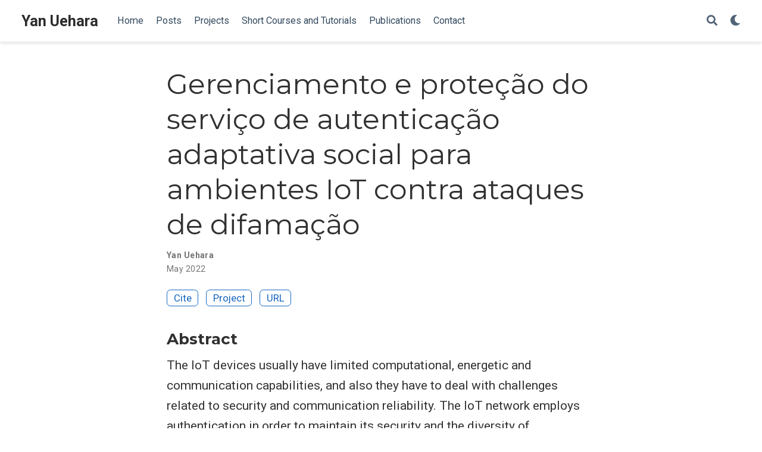

--- FILE ---
content_type: text/html; charset=utf-8
request_url: https://yanuehara.dev/publication/galena-2022/
body_size: 5272
content:
<!doctype html><html lang=en-us>
<head>
<meta charset=utf-8>
<meta name=viewport content="width=device-width,initial-scale=1">
<meta http-equiv=x-ua-compatible content="IE=edge">
<meta name=generator content="Wowchemy 5.3.0 for Hugo">
<link rel=preconnect href=https://fonts.gstatic.com crossorigin>
<link rel=preload as=style href="https://fonts.googleapis.com/css2?family=Montserrat:wght@400;700&family=Roboto+Mono&family=Roboto:wght@400;700&display=swap">
<link rel=stylesheet href="https://fonts.googleapis.com/css2?family=Montserrat:wght@400;700&family=Roboto+Mono&family=Roboto:wght@400;700&display=swap" media=print onload="this.media='all'">
<meta name=author content="Yan Uehara">
<meta name=description content="The IoT devices usually have limited computational, energetic and communication capabilities, and also they have to deal with challenges related to security and communication reliability. The IoT network employs authentication in order to maintain its security and the diversity of authentication mechanisms derived from the heterogeneity of the network has led to emergence of adaptive authentication systems. These systems resort to input factors in order to determine autonomously the suitable mechanism for a specific situation. However, current adaptive authentication approaches are not suitable for ad hoc networks, since they restrict themselves in using one input factor, such as context, and do not take into account other factors of the devices it interacts. In addition, they employ techniques that are not suitable to the devices processing restrictions. This dissertation investigated the benefits come from social perception, derived from the Social Internet of Things paradigm (SIoT), as adaptation factor in order to exchange services among IoT devices according to context compatibility. Thus, it is presented the GALENA system (manaGement of Adaptive authentication based on poLiciEs aNd sociAl trust), which decides the suitable authentication mechanism to apply in authentication procedures in IoT devices. The system address the devices' computational restrictions employing policies that dictates the need for adaptation. Moreover, in order to prevent malicious behaviour aimed at the social recommendations exchanged, such as the badmouthing attack that seeks to diminish the trust over a device, GALENA employs Data Provenance techniques to authenticate the source of the recommendation. Thus, it is able to discard manipulated recommendations that aim to defame other devices. GALENA was evaluated through simulations in NS-3 and the results demonstrate its efficiency in adapting and selecting the suitable authentication mechanism each interaction. The system achieved a compatibility rate of 97% in an IoT network with 200 devices and 98% in one with 400 devices, with trust accuracy of 64% in both configurations. It also achieved a detection rate of the badmouthing attack up to 90.62% with 200 devices and up to 74.76% with 400 devices, with an detection accuracy of 91% and of 79% respectively. Further, the system reached a low false negative rate, around 10% with 200 devices and 31% with 400 devices.">
<link rel=alternate hreflang=en-us href=https://yanuehara.dev/publication/galena-2022/>
<meta name=theme-color content="#1565c0">
<script src=/js/mathjax-config.js></script>
<link rel=stylesheet href=/css/vendor-bundle.min.f1ecf783c14edc00c9320c205831ad8e.css media=print onload="this.media='all'">
<link rel=stylesheet href=https://cdn.jsdelivr.net/npm/academicons@1.9.1/css/academicons.min.css integrity="sha512-W0xM4mr6dEP9nREo7Z9z+9X70wytKvMGeDsj7ps2+xg5QPrEBXC8tAW1IFnzjR6eoJ90JmCnFzerQJTLzIEHjA==" crossorigin=anonymous media=print onload="this.media='all'">
<link rel=stylesheet href=https://cdn.jsdelivr.net/gh/highlightjs/cdn-release@10.2.1/build/styles/github.min.css crossorigin=anonymous title=hl-light media=print onload="this.media='all'">
<link rel=stylesheet href=https://cdn.jsdelivr.net/gh/highlightjs/cdn-release@10.2.1/build/styles/dracula.min.css crossorigin=anonymous title=hl-dark media=print onload="this.media='all'" disabled>
<script src=https://cdn.jsdelivr.net/npm/mathjax@3/es5/tex-chtml.js integrity crossorigin=anonymous async></script>
<link rel=stylesheet href=/css/wowchemy.7fa18a541b489204d14a3f8fd75bb3b5.css>
<link rel=manifest href=/manifest.webmanifest>
<link rel=icon type=image/png href=/media/icon_hu05798da5833095988f190093553a38f3_1610_32x32_fill_lanczos_center_3.png>
<link rel=apple-touch-icon type=image/png href=/media/icon_hu05798da5833095988f190093553a38f3_1610_180x180_fill_lanczos_center_3.png>
<link rel=canonical href=https://yanuehara.dev/publication/galena-2022/>
<meta property="twitter:card" content="summary">
<meta property="og:site_name" content="Yan Uehara">
<meta property="og:url" content="https://yanuehara.dev/publication/galena-2022/">
<meta property="og:title" content="Gerenciamento e proteção do serviço de autenticação adaptativa social para ambientes IoT contra ataques de difamação | Yan Uehara">
<meta property="og:description" content="The IoT devices usually have limited computational, energetic and communication capabilities, and also they have to deal with challenges related to security and communication reliability. The IoT network employs authentication in order to maintain its security and the diversity of authentication mechanisms derived from the heterogeneity of the network has led to emergence of adaptive authentication systems. These systems resort to input factors in order to determine autonomously the suitable mechanism for a specific situation. However, current adaptive authentication approaches are not suitable for ad hoc networks, since they restrict themselves in using one input factor, such as context, and do not take into account other factors of the devices it interacts. In addition, they employ techniques that are not suitable to the devices processing restrictions. This dissertation investigated the benefits come from social perception, derived from the Social Internet of Things paradigm (SIoT), as adaptation factor in order to exchange services among IoT devices according to context compatibility. Thus, it is presented the GALENA system (manaGement of Adaptive authentication based on poLiciEs aNd sociAl trust), which decides the suitable authentication mechanism to apply in authentication procedures in IoT devices. The system address the devices' computational restrictions employing policies that dictates the need for adaptation. Moreover, in order to prevent malicious behaviour aimed at the social recommendations exchanged, such as the badmouthing attack that seeks to diminish the trust over a device, GALENA employs Data Provenance techniques to authenticate the source of the recommendation. Thus, it is able to discard manipulated recommendations that aim to defame other devices. GALENA was evaluated through simulations in NS-3 and the results demonstrate its efficiency in adapting and selecting the suitable authentication mechanism each interaction. The system achieved a compatibility rate of 97% in an IoT network with 200 devices and 98% in one with 400 devices, with trust accuracy of 64% in both configurations. It also achieved a detection rate of the badmouthing attack up to 90.62% with 200 devices and up to 74.76% with 400 devices, with an detection accuracy of 91% and of 79% respectively. Further, the system reached a low false negative rate, around 10% with 200 devices and 31% with 400 devices."><meta property="og:image" content="https://yanuehara.dev/media/icon_hu05798da5833095988f190093553a38f3_1610_512x512_fill_lanczos_center_3.png">
<meta property="twitter:image" content="https://yanuehara.dev/media/icon_hu05798da5833095988f190093553a38f3_1610_512x512_fill_lanczos_center_3.png"><meta property="og:locale" content="en-us">
<meta property="article:published_time" content="2023-10-14T17:13:15+00:00">
<meta property="article:modified_time" content="2023-10-14T14:09:29-03:00">
<script type=application/ld+json>{"@context":"https://schema.org","@type":"Article","mainEntityOfPage":{"@type":"WebPage","@id":"https://yanuehara.dev/publication/galena-2022/"},"headline":"Gerenciamento e proteção do serviço de autenticação adaptativa social para ambientes IoT contra ataques de difamação","datePublished":"2023-10-14T17:13:15Z","dateModified":"2023-10-14T14:09:29-03:00","author":{"@type":"Person","name":"Yan Uehara"},"publisher":{"@type":"Organization","name":"Yan Uehara","logo":{"@type":"ImageObject","url":"https://yanuehara.dev/media/icon_hu05798da5833095988f190093553a38f3_1610_192x192_fill_lanczos_center_3.png"}},"description":"The IoT devices usually have limited computational, energetic and communication capabilities, and also they have to deal with challenges related to security and communication reliability. The IoT network employs authentication in order to maintain its security and the diversity of authentication mechanisms derived from the heterogeneity of the network has led to emergence of adaptive authentication systems. These systems resort to input factors in order to determine autonomously the suitable mechanism for a specific situation. However, current adaptive authentication approaches are not suitable for ad hoc networks, since they restrict themselves in using one input factor, such as context, and do not take into account other factors of the devices it interacts. In addition, they employ techniques that are not suitable to the devices processing restrictions. This dissertation investigated the benefits come from social perception, derived from the Social Internet of Things paradigm (SIoT), as adaptation factor in order to exchange services among IoT devices according to context compatibility. Thus, it is presented the GALENA system (manaGement of Adaptive authentication based on poLiciEs aNd sociAl trust), which decides the suitable authentication mechanism to apply in authentication procedures in IoT devices. The system address the devices' computational restrictions employing policies that dictates the need for adaptation. Moreover, in order to prevent malicious behaviour aimed at the social recommendations exchanged, such as the badmouthing attack that seeks to diminish the trust over a device, GALENA employs Data Provenance techniques to authenticate the source of the recommendation. Thus, it is able to discard manipulated recommendations that aim to defame other devices. GALENA was evaluated through simulations in NS-3 and the results demonstrate its efficiency in adapting and selecting the suitable authentication mechanism each interaction. The system achieved a compatibility rate of 97% in an IoT network with 200 devices and 98% in one with 400 devices, with trust accuracy of 64% in both configurations. It also achieved a detection rate of the badmouthing attack up to 90.62% with 200 devices and up to 74.76% with 400 devices, with an detection accuracy of 91% and of 79% respectively. Further, the system reached a low false negative rate, around 10% with 200 devices and 31% with 400 devices."}</script>
<script async defer src=https://zaraz-gw.yanuehara.dev/cdn-cgi/zaraz/i.js></script>
<title>Gerenciamento e proteção do serviço de autenticação adaptativa social para ambientes IoT contra ataques de difamação | Yan Uehara</title>
</head>
<body id=top data-spy=scroll data-offset=70 data-target=#TableOfContents class=page-wrapper data-wc-page-id=1d0e752aded255d3a9e574b199ab8f6c>
<script src=/js/wowchemy-init.min.2da3b1fa37e894630bf6de39b1b694b3.js></script>
<aside class=search-modal id=search>
<div class=container>
<section class=search-header>
<div class="row no-gutters justify-content-between mb-3">
<div class=col-6>
<h1>Search</h1>
</div>
<div class="col-6 col-search-close">
<a class=js-search href=# aria-label=Close><i class="fas fa-times-circle text-muted" aria-hidden=true></i></a>
</div>
</div>
<div id=search-box>
<input name=q id=search-query placeholder=Search... autocapitalize=off autocomplete=off autocorrect=off spellcheck=false type=search class=form-control aria-label=Search...>
</div>
</section>
<section class=section-search-results>
<div id=search-hits>
</div>
</section>
</div>
</aside>
<div class=page-header>
<nav class="navbar navbar-expand-lg navbar-light compensate-for-scrollbar" id=navbar-main>
<div class=container-xl>
<div class="d-none d-lg-inline-flex">
<a class=navbar-brand href=/>Yan Uehara</a>
</div>
<button type=button class=navbar-toggler data-toggle=collapse data-target=#navbar-content aria-controls=navbar-content aria-expanded=false aria-label="Toggle navigation">
<span><i class="fas fa-bars"></i></span>
</button>
<div class="navbar-brand-mobile-wrapper d-inline-flex d-lg-none">
<a class=navbar-brand href=/>Yan Uehara</a>
</div>
<div class="navbar-collapse main-menu-item collapse justify-content-start" id=navbar-content>
<ul class="navbar-nav d-md-inline-flex">
<li class=nav-item>
<a class=nav-link href=/#about><span>Home</span></a>
</li>
<li class=nav-item>
<a class=nav-link href=/#posts><span>Posts</span></a>
</li>
<li class=nav-item>
<a class=nav-link href=/#projects><span>Projects</span></a>
</li>
<li class=nav-item>
<a class=nav-link href=/courses><span>Short Courses and Tutorials</span></a>
</li>
<li class=nav-item>
<a class=nav-link href=/#publications><span>Publications</span></a>
</li>
<li class=nav-item>
<a class=nav-link href=/#contact><span>Contact</span></a>
</li>
</ul>
</div>
<ul class="nav-icons navbar-nav flex-row ml-auto d-flex pl-md-2">
<li class=nav-item>
<a class="nav-link js-search" href=# aria-label=Search><i class="fas fa-search" aria-hidden=true></i></a>
</li>
<li class="nav-item dropdown theme-dropdown">
<a href=# class=nav-link data-toggle=dropdown aria-haspopup=true aria-label="Display preferences">
<i class="fas fa-moon" aria-hidden=true></i>
</a>
<div class=dropdown-menu>
<a href=# class="dropdown-item js-set-theme-light">
<span>Light</span>
</a>
<a href=# class="dropdown-item js-set-theme-dark">
<span>Dark</span>
</a>
<a href=# class="dropdown-item js-set-theme-auto">
<span>Automatic</span>
</a>
</div>
</li>
</ul>
</div>
</nav>
</div>
<div class=page-body>
<div class=pub>
<div class="article-container pt-3">
<h1>Gerenciamento e proteção do serviço de autenticação adaptativa social para ambientes IoT contra ataques de difamação</h1>
<div class=article-metadata>
<div>
<span class=author-highlighted>
<a href=/authors/yan-uehara-de-moraes/>Yan Uehara</a></span>
</div>
<span class=article-date>
May 2022
</span>
</div>
<div class="btn-links mb-3">
<a href=# class="btn btn-outline-primary btn-page-header js-cite-modal" data-filename=/publication/galena-2022/cite.bib>
Cite
</a>
<a class="btn btn-outline-primary btn-page-header" href=/project/galena/>
Project
</a>
<a class="btn btn-outline-primary btn-page-header" href=https://acervodigital.ufpr.br/handle/1884/77460 target=_blank rel=noopener>
URL</a>
</div>
</div>
<div class=article-container>
<h3>Abstract</h3>
<p class=pub-abstract>The IoT devices usually have limited computational, energetic and communication capabilities, and also they have to deal with challenges related to security and communication reliability. The IoT network employs authentication in order to maintain its security and the diversity of authentication mechanisms derived from the heterogeneity of the network has led to emergence of adaptive authentication systems. These systems resort to input factors in order to determine autonomously the suitable mechanism for a specific situation. However, current adaptive authentication approaches are not suitable for ad hoc networks, since they restrict themselves in using one input factor, such as context, and do not take into account other factors of the devices it interacts. In addition, they employ techniques that are not suitable to the devices processing restrictions. This dissertation investigated the benefits come from social perception, derived from the Social Internet of Things paradigm (SIoT), as adaptation factor in order to exchange services among IoT devices according to context compatibility. Thus, it is presented the GALENA system (manaGement of Adaptive authentication based on poLiciEs aNd sociAl trust), which decides the suitable authentication mechanism to apply in authentication procedures in IoT devices. The system address the devices' computational restrictions employing policies that dictates the need for adaptation. Moreover, in order to prevent malicious behaviour aimed at the social recommendations exchanged, such as the badmouthing attack that seeks to diminish the trust over a device, GALENA employs Data Provenance techniques to authenticate the source of the recommendation. Thus, it is able to discard manipulated recommendations that aim to defame other devices. GALENA was evaluated through simulations in NS-3 and the results demonstrate its efficiency in adapting and selecting the suitable authentication mechanism each interaction. The system achieved a compatibility rate of 97% in an IoT network with 200 devices and 98% in one with 400 devices, with trust accuracy of 64% in both configurations. It also achieved a detection rate of the badmouthing attack up to 90.62% with 200 devices and up to 74.76% with 400 devices, with an detection accuracy of 91% and of 79% respectively. Further, the system reached a low false negative rate, around 10% with 200 devices and 31% with 400 devices.</p>
<div class=row>
<div class=col-md-1></div>
<div class=col-md-10>
<div class=row>
<div class="col-12 col-md-3 pub-row-heading">Type</div>
<div class="col-12 col-md-9">
<a href=/publication/#7>
Thesis
</a>
</div>
</div>
</div>
<div class=col-md-1></div>
</div>
<div class="d-md-none space-below"></div>
<div class=space-below></div>
<div class=article-style></div>
<div class=share-box>
<ul class=share>
<li>
<a href="mailto:?subject=Gerenciamento%20e%20prote%c3%a7%c3%a3o%20do%20servi%c3%a7o%20de%20autentica%c3%a7%c3%a3o%20adaptativa%20social%20para%20ambientes%20IoT%20contra%20ataques%20de%20difama%c3%a7%c3%a3o&body=https://yanuehara.dev/publication/galena-2022/" target=_blank rel=noopener class=share-btn-email aria-label=envelope>
<i class="fas fa-envelope"></i>
</a>
</li>
<li>
<a href="https://twitter.com/intent/tweet?url=https://yanuehara.dev/publication/galena-2022/&text=Gerenciamento%20e%20prote%c3%a7%c3%a3o%20do%20servi%c3%a7o%20de%20autentica%c3%a7%c3%a3o%20adaptativa%20social%20para%20ambientes%20IoT%20contra%20ataques%20de%20difama%c3%a7%c3%a3o" target=_blank rel=noopener class=share-btn-twitter aria-label=twitter>
<i class="fab fa-twitter"></i>
</a>
</li>
<li>
<a href="https://www.linkedin.com/shareArticle?url=https://yanuehara.dev/publication/galena-2022/&title=Gerenciamento%20e%20prote%c3%a7%c3%a3o%20do%20servi%c3%a7o%20de%20autentica%c3%a7%c3%a3o%20adaptativa%20social%20para%20ambientes%20IoT%20contra%20ataques%20de%20difama%c3%a7%c3%a3o" target=_blank rel=noopener class=share-btn-linkedin aria-label=linkedin-in>
<i class="fab fa-linkedin-in"></i>
</a>
</li>
</ul>
</div>
<div class="media author-card content-widget-hr">
<a href=https://yanuehara.dev><img class="avatar mr-3 avatar-circle" src=/authors/yan-uehara-de-moraes/avatar_hu504a462397efcea0c3e0740ecc012cff_12065_270x270_fill_q75_lanczos_center.jpg alt="Yan Uehara"></a>
<div class=media-body>
<h5 class=card-title><a href=https://yanuehara.dev>Yan Uehara</a></h5>
<h6 class=card-subtitle>Software Engineer - Backend at Mercado Bitcoin</h6>
<ul class=network-icon aria-hidden=true>
<li>
<a href=/#contact>
<i class="fas fa-envelope"></i>
</a>
</li>
</ul>
</div>
</div>
<script src=https://utteranc.es/client.js repo=yanuehara/yanuehara.github.io-comments issue-term=title theme=preferred-color-scheme crossorigin=anonymous async></script>
</div>
</div>
</div>
<div class=page-footer>
<div class=container>
<footer class=site-footer>
<p class=powered-by>
© 2024 Yan Uehara
</p>
<p class="powered-by copyright-license-text">
Unless explicitly stated otherwise, the contens of this site are licensed under <a href=https://creativecommons.org/licenses/by-nc-sa/4.0 rel="noopener noreferrer" target=_blank>CC BY NC SA 4.0</a>
</p>
<p class="powered-by footer-license-icons">
<a href=https://creativecommons.org/licenses/by-nc-sa/4.0 rel="noopener noreferrer" target=_blank aria-label="Creative Commons">
<i class="fab fa-creative-commons fa-2x" aria-hidden=true></i>
<i class="fab fa-creative-commons-by fa-2x" aria-hidden=true></i>
<i class="fab fa-creative-commons-nc fa-2x" aria-hidden=true></i>
<i class="fab fa-creative-commons-sa fa-2x" aria-hidden=true></i>
</a>
</p>
<p class=powered-by>
Published with <a href="https://wowchemy.com/?utm_campaign=poweredby" target=_blank rel=noopener>Wowchemy</a> — the free, <a href=https://github.com/wowchemy/wowchemy-hugo-themes target=_blank rel=noopener>open source</a> website builder that empowers creators.
</p>
</footer>
</div>
</div>
<div id=modal class="modal fade" role=dialog>
<div class=modal-dialog>
<div class=modal-content>
<div class=modal-header>
<h5 class=modal-title>Cite</h5>
<button type=button class=close data-dismiss=modal aria-label=Close>
<span aria-hidden=true>&#215;</span>
</button>
</div>
<div class=modal-body>
<pre><code class="tex hljs"></code></pre>
</div>
<div class=modal-footer>
<a class="btn btn-outline-primary my-1 js-copy-cite" href=# target=_blank>
<i class="fas fa-copy"></i> Copy
</a>
<a class="btn btn-outline-primary my-1 js-download-cite" href=# target=_blank>
<i class="fas fa-download"></i> Download
</a>
<div id=modal-error></div>
</div>
</div>
</div>
</div>
<script src=/js/vendor-bundle.min.b73dfaac3b6499dc997741748a7c3fe2.js></script>
<script src=https://cdn.jsdelivr.net/gh/desandro/imagesloaded@v4.1.4/imagesloaded.pkgd.min.js integrity="sha512-S5PZ9GxJZO16tT9r3WJp/Safn31eu8uWrzglMahDT4dsmgqWonRY9grk3j+3tfuPr9WJNsfooOR7Gi7HL5W2jw==" crossorigin=anonymous></script>
<script src=https://cdn.jsdelivr.net/gh/metafizzy/isotope@v3.0.6/dist/isotope.pkgd.min.js integrity="sha512-Zq2BOxyhvnRFXu0+WE6ojpZLOU2jdnqbrM1hmVdGzyeCa1DgM3X5Q4A/Is9xA1IkbUeDd7755dNNI/PzSf2Pew==" crossorigin=anonymous></script>
<script src=https://cdn.jsdelivr.net/gh/highlightjs/cdn-release@10.2.1/build/highlight.min.js integrity="sha512-Ypjm0o7jOxAd4hpdoppSEN0TQOC19UtPAqD+4s5AlXmUvbmmS/YMxYqAqarQYyxTnB6/rqip9qcxlNB/3U9Wdg==" crossorigin=anonymous></script>
<script src=https://cdn.jsdelivr.net/gh/highlightjs/cdn-release@10.2.1/build/languages/r.min.js crossorigin=anonymous></script>
<script id=search-hit-fuse-template type=text/x-template>
        <div class="search-hit" id="summary-{{key}}">
          <div class="search-hit-content">
            <div class="search-hit-name">
              <a href="{{relpermalink}}">{{title}}</a>
              <div class="article-metadata search-hit-type">{{type}}</div>
              <p class="search-hit-description">{{snippet}}</p>
            </div>
          </div>
        </div>
      </script>
<script src=https://cdn.jsdelivr.net/gh/krisk/Fuse@v3.2.1/dist/fuse.min.js integrity="sha512-o38bmzBGX+hD3JHWUFCDA09btWaqrNmoJ3RXLlrysA7PP01Kgs4UlE4MhelE1v5dJR3+cxlR4qQlotsW7jKsnw==" crossorigin=anonymous></script>
<script src=https://cdn.jsdelivr.net/gh/julmot/mark.js@8.11.1/dist/jquery.mark.min.js integrity="sha512-mhbv5DqBMgrWL+32MmsDOt/OAvqr/cHimk6B8y/bx/xS88MVkYGPiVv2ixKVrkywF2qHplNRUvFsAHUdxZ3Krg==" crossorigin=anonymous></script>
<script src=/en/js/wowchemy.min.7cd6ec29d281a73c92a2958a1584aadc.js></script>
</body>
</html>

--- FILE ---
content_type: text/javascript; charset=utf-8
request_url: https://zaraz-gw.yanuehara.dev/cdn-cgi/zaraz/s.js?z=JTdCJTIyZXhlY3V0ZWQlMjIlM0ElNUIlNUQlMkMlMjJjJTIyJTNBJTIyJTIyJTJDJTIydCUyMiUzQSUyMkdlcmVuY2lhbWVudG8lMjBlJTIwcHJvdGUlQzMlQTclQzMlQTNvJTIwZG8lMjBzZXJ2aSVDMyVBN28lMjBkZSUyMGF1dGVudGljYSVDMyVBNyVDMyVBM28lMjBhZGFwdGF0aXZhJTIwc29jaWFsJTIwcGFyYSUyMGFtYmllbnRlcyUyMElvVCUyMGNvbnRyYSUyMGF0YXF1ZXMlMjBkZSUyMGRpZmFtYSVDMyVBNyVDMyVBM28lMjAlN0MlMjBZYW4lMjBVZWhhcmElMjIlMkMlMjJ4JTIyJTNBMC4zNDI0ODczMjA5MjU4NTY1NCUyQyUyMnclMjIlM0ExMjgwJTJDJTIyaCUyMiUzQTcyMCUyQyUyMmolMjIlM0E3MjAlMkMlMjJlJTIyJTNBMTI4MCUyQyUyMmwlMjIlM0ElMjJodHRwcyUzQSUyRiUyRnlhbnVlaGFyYS5kZXYlMkZwdWJsaWNhdGlvbiUyRmdhbGVuYS0yMDIyJTJGJTIyJTJDJTIyciUyMiUzQSUyMiUyMiUyQyUyMmslMjIlM0EyNCUyQyUyMm4lMjIlM0ElMjJVVEYtOCUyMiUyQyUyMm8lMjIlM0EwJTJDJTIycSUyMiUzQSU1QiU1RCU3RA==
body_size: 1847
content:
try{(function(w,d){zaraz.debug=(px="")=>{document.cookie=`zarazDebug=${px}; path=/`;location.reload()};window.zaraz._al=function(en,eo,ep){w.zaraz.listeners.push({item:en,type:eo,callback:ep});en.addEventListener(eo,ep)};zaraz.preview=(eq="")=>{document.cookie=`zarazPreview=${eq}; path=/`;location.reload()};zaraz.i=function(pL){const pM=d.createElement("div");pM.innerHTML=unescape(pL);const pN=pM.querySelectorAll("script"),pO=d.querySelector("script[nonce]"),pP=pO?.nonce||pO?.getAttribute("nonce");for(let pQ=0;pQ<pN.length;pQ++){const pR=d.createElement("script");pP&&(pR.nonce=pP);pN[pQ].innerHTML&&(pR.innerHTML=pN[pQ].innerHTML);for(const pS of pN[pQ].attributes)pR.setAttribute(pS.name,pS.value);d.head.appendChild(pR);pN[pQ].remove()}d.body.appendChild(pM)};zaraz.f=async function(py,pz){const pA={credentials:"include",keepalive:!0,mode:"no-cors"};if(pz){pA.method="POST";pA.body=new URLSearchParams(pz);pA.headers={"Content-Type":"application/x-www-form-urlencoded"}}return await fetch(py,pA)};window.zaraz._p=async d$=>new Promise(ea=>{if(d$){d$.e&&d$.e.forEach(eb=>{try{const ec=d.querySelector("script[nonce]"),ed=ec?.nonce||ec?.getAttribute("nonce"),ee=d.createElement("script");ed&&(ee.nonce=ed);ee.innerHTML=eb;ee.onload=()=>{d.head.removeChild(ee)};d.head.appendChild(ee)}catch(ef){console.error(`Error executing script: ${eb}\n`,ef)}});Promise.allSettled((d$.f||[]).map(eg=>fetch(eg[0],eg[1])))}ea()});zaraz.pageVariables={};zaraz.__zcl=zaraz.__zcl||{};zaraz.track=async function(eu,ev,ew){return new Promise((ex,ey)=>{const ez={name:eu,data:{}};if(ev?.__zarazClientEvent)Object.keys(localStorage).filter(eB=>eB.startsWith("_zaraz_google_consent_")).forEach(eA=>ez.data[eA]=localStorage.getItem(eA));else{for(const eC of[localStorage,sessionStorage])Object.keys(eC||{}).filter(eE=>eE.startsWith("_zaraz_")).forEach(eD=>{try{ez.data[eD.slice(7)]=JSON.parse(eC.getItem(eD))}catch{ez.data[eD.slice(7)]=eC.getItem(eD)}});Object.keys(zaraz.pageVariables).forEach(eF=>ez.data[eF]=JSON.parse(zaraz.pageVariables[eF]))}Object.keys(zaraz.__zcl).forEach(eG=>ez.data[`__zcl_${eG}`]=zaraz.__zcl[eG]);ez.data.__zarazMCListeners=zaraz.__zarazMCListeners;
//
zarazData.c=d.cookie;
//
ez.data={...ez.data,...ev};ez.zarazData=zarazData;fetch("https://zaraz-gw.yanuehara.dev/cdn-cgi/zaraz/t",{credentials:"include",keepalive:!0,method:"POST",headers:{"Content-Type":"application/json"},body:JSON.stringify(ez)}).catch(()=>{
//
return fetch("https://zaraz-gw.yanuehara.dev/cdn-cgi/zaraz/t",{credentials:"include",method:"POST",headers:{"Content-Type":"application/json"},body:JSON.stringify(ez)})}).then(function(eI){zarazData._let=(new Date).getTime();eI.ok||ey();return 204!==eI.status&&eI.json()}).then(async eH=>{await zaraz._p(eH);"function"==typeof ew&&ew()}).finally(()=>ex())})};zaraz.set=function(eJ,eK,eL){try{eK=JSON.stringify(eK)}catch(eM){return}prefixedKey="_zaraz_"+eJ;sessionStorage&&sessionStorage.removeItem(prefixedKey);localStorage&&localStorage.removeItem(prefixedKey);delete zaraz.pageVariables[eJ];if(void 0!==eK){eL&&"session"==eL.scope?sessionStorage&&sessionStorage.setItem(prefixedKey,eK):eL&&"page"==eL.scope?zaraz.pageVariables[eJ]=eK:localStorage&&localStorage.setItem(prefixedKey,eK);zaraz.__watchVar={key:eJ,value:eK}}};for(const{m:eN,a:eO}of zarazData.q.filter(({m:eP})=>["debug","set"].includes(eP)))zaraz[eN](...eO);for(const{m:eQ,a:eR}of zaraz.q)zaraz[eQ](...eR);delete zaraz.q;delete zarazData.q;zaraz.spaPageview=()=>{zarazData.l=d.location.href;zarazData.t=d.title;zaraz.pageVariables={};zaraz.__zarazMCListeners={};zaraz.track("__zarazSPA")};zaraz.fulfilTrigger=function(fm,fn,fo,fp){zaraz.__zarazTriggerMap||(zaraz.__zarazTriggerMap={});zaraz.__zarazTriggerMap[fm]||(zaraz.__zarazTriggerMap[fm]="");zaraz.__zarazTriggerMap[fm]+="*"+fn+"*";zaraz.track("__zarazEmpty",{...fo,__zarazClientTriggers:zaraz.__zarazTriggerMap[fm]},fp)};zaraz._cts=()=>{zaraz._timeouts&&zaraz._timeouts.forEach(ej=>clearTimeout(ej));zaraz._timeouts=[]};zaraz._rl=function(){w.zaraz.listeners&&w.zaraz.listeners.forEach(ek=>ek.item.removeEventListener(ek.type,ek.callback));window.zaraz.listeners=[]};const eh=history.pushState.bind(history);history.pushState=function(...el){try{zaraz._rl();zaraz._cts&&zaraz._cts()}finally{eh(...el);setTimeout(zaraz.spaPageview,100)}};const ei=history.replaceState.bind(history);history.replaceState=function(...em){try{zaraz._rl();zaraz._cts&&zaraz._cts()}finally{ei(...em);setTimeout(zaraz.spaPageview,100)}};zaraz._c=bW=>{const{event:bX,...bY}=bW;zaraz.track(bX,{...bY,__zarazClientEvent:!0})};zaraz._syncedAttributes=["altKey","clientX","clientY","pageX","pageY","button"];zaraz.__zcl.track=!0;d.addEventListener("visibilitychange",A=>{zaraz._c({event:"visibilityChange",visibilityChange:[{state:d.visibilityState,timestamp:(new Date).getTime()}]},1)});zaraz.__zcl.visibilityChange=!0;zaraz.__zarazMCListeners={"google-analytics_v4_sIGx":["visibilityChange"]};zaraz._p({"e":["(function(w,d){;w.zarazData.executed.push(\"Pageview\");})(window,document)","(function(w,d){{(function(w,d){;d.cookie=unescape('cfzs_google-analytics_v4%3D%257B%2522sIGx_pageviewCounter%2522%253A%257B%2522v%2522%253A%25221%2522%257D%257D%3B%20Domain%3Dyanuehara.dev%3B%20Path%3D/');d.cookie=unescape('google-analytics_v4_sIGx__pageviewCounter%3D%3B%20Domain%3Dyanuehara.dev%3B%20Path%3D/%3B%20Max-Age%3D0');d.cookie=unescape('google-analytics_v4_sIGx__engagementDuration%3D%3B%20Domain%3Dyanuehara.dev%3B%20Path%3D/%3B%20Max-Age%3D0');d.cookie=unescape('google-analytics_v4_sIGx__engagementStart%3D%3B%20Domain%3Dyanuehara.dev%3B%20Path%3D/%3B%20Max-Age%3D0');d.cookie=unescape('google-analytics_v4_sIGx__counter%3D%3B%20Domain%3Dyanuehara.dev%3B%20Path%3D/%3B%20Max-Age%3D0');d.cookie=unescape('google-analytics_v4_sIGx__ga4sid%3D%3B%20Domain%3Dyanuehara.dev%3B%20Path%3D/%3B%20Max-Age%3D0');d.cookie=unescape('google-analytics_v4_sIGx__session_counter%3D%3B%20Domain%3Dyanuehara.dev%3B%20Path%3D/%3B%20Max-Age%3D0');d.cookie=unescape('google-analytics_v4_sIGx__ga4%3D%3B%20Domain%3Dyanuehara.dev%3B%20Path%3D/%3B%20Max-Age%3D0');d.cookie=unescape('google-analytics_v4_sIGx__let%3D%3B%20Domain%3Dyanuehara.dev%3B%20Path%3D/%3B%20Max-Age%3D0');d.cookie=unescape('cfz_google-analytics_v4%3D%257B%2522sIGx_engagementDuration%2522%253A%257B%2522v%2522%253A%25220%2522%252C%2522e%2522%253A1794390775191%257D%252C%2522sIGx_engagementStart%2522%253A%257B%2522v%2522%253A%25221762854775191%2522%252C%2522e%2522%253A1794390775191%257D%252C%2522sIGx_counter%2522%253A%257B%2522v%2522%253A%25221%2522%252C%2522e%2522%253A1794390775191%257D%252C%2522sIGx_ga4sid%2522%253A%257B%2522v%2522%253A%25221740252719%2522%252C%2522e%2522%253A1762856575191%257D%252C%2522sIGx_session_counter%2522%253A%257B%2522v%2522%253A%25221%2522%252C%2522e%2522%253A1794390775191%257D%252C%2522sIGx_ga4%2522%253A%257B%2522v%2522%253A%2522e3140d2a-a27d-4b0e-b669-3d090f532bd4%2522%252C%2522e%2522%253A1794390775191%257D%252C%2522sIGx_let%2522%253A%257B%2522v%2522%253A%25221762854775191%2522%252C%2522e%2522%253A1794390775191%257D%257D%3B%20Domain%3Dyanuehara.dev%3B%20Path%3D/%3B%20Max-Age%3D31536000')})(window, document)}})(window,document)"]})})(window,document)}catch(e){throw fetch("https://zaraz-gw.yanuehara.dev/cdn-cgi/zaraz/t"),e;}